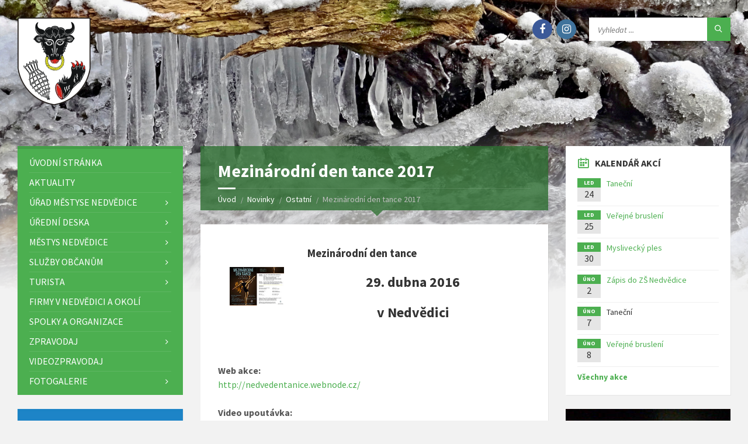

--- FILE ---
content_type: text/html; charset=UTF-8
request_url: https://www.nedvedice.cz/2017/04/03/mezinarodni-den-tance-2017/
body_size: 13045
content:
<!doctype html>
<html xmlns="http://www.w3.org/1999/xhtml" lang="cs-cz" xml:lang="cs-cz" dir="ltr">
<head>
	<meta charset="utf-8">
	<meta name="viewport" content="width=device-width, initial-scale=1.0">

	<link href="https://fonts.googleapis.com/css?family=Source+Sans+Pro:400,400italic,700,700italic&amp;subset=latin,latin-ext" rel="stylesheet" type="text/css">

	
	
	
	
	<link media="all" href="https://www.nedvedice.cz/wp-content/autoptimizecache/css/autoptimize_ca2586e8a578b433c46e853809c389fa.css" rel="stylesheet" /><title>Mezinárodní den tance 2017 &#8211; Městys Nedvědice</title>
<meta name='robots' content='max-image-preview:large' />


<style id='global-styles-inline-css' type='text/css'>
body{--wp--preset--color--black: #000000;--wp--preset--color--cyan-bluish-gray: #abb8c3;--wp--preset--color--white: #ffffff;--wp--preset--color--pale-pink: #f78da7;--wp--preset--color--vivid-red: #cf2e2e;--wp--preset--color--luminous-vivid-orange: #ff6900;--wp--preset--color--luminous-vivid-amber: #fcb900;--wp--preset--color--light-green-cyan: #7bdcb5;--wp--preset--color--vivid-green-cyan: #00d084;--wp--preset--color--pale-cyan-blue: #8ed1fc;--wp--preset--color--vivid-cyan-blue: #0693e3;--wp--preset--color--vivid-purple: #9b51e0;--wp--preset--gradient--vivid-cyan-blue-to-vivid-purple: linear-gradient(135deg,rgba(6,147,227,1) 0%,rgb(155,81,224) 100%);--wp--preset--gradient--light-green-cyan-to-vivid-green-cyan: linear-gradient(135deg,rgb(122,220,180) 0%,rgb(0,208,130) 100%);--wp--preset--gradient--luminous-vivid-amber-to-luminous-vivid-orange: linear-gradient(135deg,rgba(252,185,0,1) 0%,rgba(255,105,0,1) 100%);--wp--preset--gradient--luminous-vivid-orange-to-vivid-red: linear-gradient(135deg,rgba(255,105,0,1) 0%,rgb(207,46,46) 100%);--wp--preset--gradient--very-light-gray-to-cyan-bluish-gray: linear-gradient(135deg,rgb(238,238,238) 0%,rgb(169,184,195) 100%);--wp--preset--gradient--cool-to-warm-spectrum: linear-gradient(135deg,rgb(74,234,220) 0%,rgb(151,120,209) 20%,rgb(207,42,186) 40%,rgb(238,44,130) 60%,rgb(251,105,98) 80%,rgb(254,248,76) 100%);--wp--preset--gradient--blush-light-purple: linear-gradient(135deg,rgb(255,206,236) 0%,rgb(152,150,240) 100%);--wp--preset--gradient--blush-bordeaux: linear-gradient(135deg,rgb(254,205,165) 0%,rgb(254,45,45) 50%,rgb(107,0,62) 100%);--wp--preset--gradient--luminous-dusk: linear-gradient(135deg,rgb(255,203,112) 0%,rgb(199,81,192) 50%,rgb(65,88,208) 100%);--wp--preset--gradient--pale-ocean: linear-gradient(135deg,rgb(255,245,203) 0%,rgb(182,227,212) 50%,rgb(51,167,181) 100%);--wp--preset--gradient--electric-grass: linear-gradient(135deg,rgb(202,248,128) 0%,rgb(113,206,126) 100%);--wp--preset--gradient--midnight: linear-gradient(135deg,rgb(2,3,129) 0%,rgb(40,116,252) 100%);--wp--preset--duotone--dark-grayscale: url('#wp-duotone-dark-grayscale');--wp--preset--duotone--grayscale: url('#wp-duotone-grayscale');--wp--preset--duotone--purple-yellow: url('#wp-duotone-purple-yellow');--wp--preset--duotone--blue-red: url('#wp-duotone-blue-red');--wp--preset--duotone--midnight: url('#wp-duotone-midnight');--wp--preset--duotone--magenta-yellow: url('#wp-duotone-magenta-yellow');--wp--preset--duotone--purple-green: url('#wp-duotone-purple-green');--wp--preset--duotone--blue-orange: url('#wp-duotone-blue-orange');--wp--preset--font-size--small: 13px;--wp--preset--font-size--medium: 20px;--wp--preset--font-size--large: 36px;--wp--preset--font-size--x-large: 42px;--wp--preset--spacing--20: 0.44rem;--wp--preset--spacing--30: 0.67rem;--wp--preset--spacing--40: 1rem;--wp--preset--spacing--50: 1.5rem;--wp--preset--spacing--60: 2.25rem;--wp--preset--spacing--70: 3.38rem;--wp--preset--spacing--80: 5.06rem;}:where(.is-layout-flex){gap: 0.5em;}body .is-layout-flow > .alignleft{float: left;margin-inline-start: 0;margin-inline-end: 2em;}body .is-layout-flow > .alignright{float: right;margin-inline-start: 2em;margin-inline-end: 0;}body .is-layout-flow > .aligncenter{margin-left: auto !important;margin-right: auto !important;}body .is-layout-constrained > .alignleft{float: left;margin-inline-start: 0;margin-inline-end: 2em;}body .is-layout-constrained > .alignright{float: right;margin-inline-start: 2em;margin-inline-end: 0;}body .is-layout-constrained > .aligncenter{margin-left: auto !important;margin-right: auto !important;}body .is-layout-constrained > :where(:not(.alignleft):not(.alignright):not(.alignfull)){max-width: var(--wp--style--global--content-size);margin-left: auto !important;margin-right: auto !important;}body .is-layout-constrained > .alignwide{max-width: var(--wp--style--global--wide-size);}body .is-layout-flex{display: flex;}body .is-layout-flex{flex-wrap: wrap;align-items: center;}body .is-layout-flex > *{margin: 0;}:where(.wp-block-columns.is-layout-flex){gap: 2em;}.has-black-color{color: var(--wp--preset--color--black) !important;}.has-cyan-bluish-gray-color{color: var(--wp--preset--color--cyan-bluish-gray) !important;}.has-white-color{color: var(--wp--preset--color--white) !important;}.has-pale-pink-color{color: var(--wp--preset--color--pale-pink) !important;}.has-vivid-red-color{color: var(--wp--preset--color--vivid-red) !important;}.has-luminous-vivid-orange-color{color: var(--wp--preset--color--luminous-vivid-orange) !important;}.has-luminous-vivid-amber-color{color: var(--wp--preset--color--luminous-vivid-amber) !important;}.has-light-green-cyan-color{color: var(--wp--preset--color--light-green-cyan) !important;}.has-vivid-green-cyan-color{color: var(--wp--preset--color--vivid-green-cyan) !important;}.has-pale-cyan-blue-color{color: var(--wp--preset--color--pale-cyan-blue) !important;}.has-vivid-cyan-blue-color{color: var(--wp--preset--color--vivid-cyan-blue) !important;}.has-vivid-purple-color{color: var(--wp--preset--color--vivid-purple) !important;}.has-black-background-color{background-color: var(--wp--preset--color--black) !important;}.has-cyan-bluish-gray-background-color{background-color: var(--wp--preset--color--cyan-bluish-gray) !important;}.has-white-background-color{background-color: var(--wp--preset--color--white) !important;}.has-pale-pink-background-color{background-color: var(--wp--preset--color--pale-pink) !important;}.has-vivid-red-background-color{background-color: var(--wp--preset--color--vivid-red) !important;}.has-luminous-vivid-orange-background-color{background-color: var(--wp--preset--color--luminous-vivid-orange) !important;}.has-luminous-vivid-amber-background-color{background-color: var(--wp--preset--color--luminous-vivid-amber) !important;}.has-light-green-cyan-background-color{background-color: var(--wp--preset--color--light-green-cyan) !important;}.has-vivid-green-cyan-background-color{background-color: var(--wp--preset--color--vivid-green-cyan) !important;}.has-pale-cyan-blue-background-color{background-color: var(--wp--preset--color--pale-cyan-blue) !important;}.has-vivid-cyan-blue-background-color{background-color: var(--wp--preset--color--vivid-cyan-blue) !important;}.has-vivid-purple-background-color{background-color: var(--wp--preset--color--vivid-purple) !important;}.has-black-border-color{border-color: var(--wp--preset--color--black) !important;}.has-cyan-bluish-gray-border-color{border-color: var(--wp--preset--color--cyan-bluish-gray) !important;}.has-white-border-color{border-color: var(--wp--preset--color--white) !important;}.has-pale-pink-border-color{border-color: var(--wp--preset--color--pale-pink) !important;}.has-vivid-red-border-color{border-color: var(--wp--preset--color--vivid-red) !important;}.has-luminous-vivid-orange-border-color{border-color: var(--wp--preset--color--luminous-vivid-orange) !important;}.has-luminous-vivid-amber-border-color{border-color: var(--wp--preset--color--luminous-vivid-amber) !important;}.has-light-green-cyan-border-color{border-color: var(--wp--preset--color--light-green-cyan) !important;}.has-vivid-green-cyan-border-color{border-color: var(--wp--preset--color--vivid-green-cyan) !important;}.has-pale-cyan-blue-border-color{border-color: var(--wp--preset--color--pale-cyan-blue) !important;}.has-vivid-cyan-blue-border-color{border-color: var(--wp--preset--color--vivid-cyan-blue) !important;}.has-vivid-purple-border-color{border-color: var(--wp--preset--color--vivid-purple) !important;}.has-vivid-cyan-blue-to-vivid-purple-gradient-background{background: var(--wp--preset--gradient--vivid-cyan-blue-to-vivid-purple) !important;}.has-light-green-cyan-to-vivid-green-cyan-gradient-background{background: var(--wp--preset--gradient--light-green-cyan-to-vivid-green-cyan) !important;}.has-luminous-vivid-amber-to-luminous-vivid-orange-gradient-background{background: var(--wp--preset--gradient--luminous-vivid-amber-to-luminous-vivid-orange) !important;}.has-luminous-vivid-orange-to-vivid-red-gradient-background{background: var(--wp--preset--gradient--luminous-vivid-orange-to-vivid-red) !important;}.has-very-light-gray-to-cyan-bluish-gray-gradient-background{background: var(--wp--preset--gradient--very-light-gray-to-cyan-bluish-gray) !important;}.has-cool-to-warm-spectrum-gradient-background{background: var(--wp--preset--gradient--cool-to-warm-spectrum) !important;}.has-blush-light-purple-gradient-background{background: var(--wp--preset--gradient--blush-light-purple) !important;}.has-blush-bordeaux-gradient-background{background: var(--wp--preset--gradient--blush-bordeaux) !important;}.has-luminous-dusk-gradient-background{background: var(--wp--preset--gradient--luminous-dusk) !important;}.has-pale-ocean-gradient-background{background: var(--wp--preset--gradient--pale-ocean) !important;}.has-electric-grass-gradient-background{background: var(--wp--preset--gradient--electric-grass) !important;}.has-midnight-gradient-background{background: var(--wp--preset--gradient--midnight) !important;}.has-small-font-size{font-size: var(--wp--preset--font-size--small) !important;}.has-medium-font-size{font-size: var(--wp--preset--font-size--medium) !important;}.has-large-font-size{font-size: var(--wp--preset--font-size--large) !important;}.has-x-large-font-size{font-size: var(--wp--preset--font-size--x-large) !important;}
.wp-block-navigation a:where(:not(.wp-element-button)){color: inherit;}
:where(.wp-block-columns.is-layout-flex){gap: 2em;}
.wp-block-pullquote{font-size: 1.5em;line-height: 1.6;}
</style>

<script type='text/javascript' src='https://www.nedvedice.cz/wp-includes/js/jquery/jquery.min.js?ver=3.6.1' id='jquery-core-js'></script>

<link rel="https://api.w.org/" href="https://www.nedvedice.cz/wp-json/" /><link rel="alternate" type="application/json" href="https://www.nedvedice.cz/wp-json/wp/v2/posts/3919" /><link rel="canonical" href="https://www.nedvedice.cz/2017/04/03/mezinarodni-den-tance-2017/" />
<link rel='shortlink' href='https://www.nedvedice.cz/?p=3919' />
<link rel="alternate" type="application/json+oembed" href="https://www.nedvedice.cz/wp-json/oembed/1.0/embed?url=https%3A%2F%2Fwww.nedvedice.cz%2F2017%2F04%2F03%2Fmezinarodni-den-tance-2017%2F" />
<link rel="alternate" type="text/xml+oembed" href="https://www.nedvedice.cz/wp-json/oembed/1.0/embed?url=https%3A%2F%2Fwww.nedvedice.cz%2F2017%2F04%2F03%2Fmezinarodni-den-tance-2017%2F&#038;format=xml" />
	<script type="text/javascript">
		var ajaxurl = 'https://www.nedvedice.cz/wp-admin/admin-ajax.php';
	</script>
	<link rel="icon" href="https://www.nedvedice.cz/wp-content/uploads/2021/01/znak.png" sizes="32x32" />
<link rel="icon" href="https://www.nedvedice.cz/wp-content/uploads/2021/01/znak.png" sizes="192x192" />
<link rel="apple-touch-icon" href="https://www.nedvedice.cz/wp-content/uploads/2021/01/znak.png" />
<meta name="msapplication-TileImage" content="https://www.nedvedice.cz/wp-content/uploads/2021/01/znak.png" />
	
	
	<meta name="google-site-verification" content="_rOW83rboPGLHcH3PlNGQ4H2hQOIOa43hp9nWsoVcsY" />
	
	<!-- Global site tag (gtag.js) - Google Analytics -->
	<script async src="https://www.googletagmanager.com/gtag/js?id=G-9D2B9H6CQ9"></script>
	<script>
	  window.dataLayer = window.dataLayer || [];
	  function gtag(){dataLayer.push(arguments);}
	  gtag('js', new Date());

	  gtag('config', 'G-9D2B9H6CQ9');
	</script>
	
</head>

<body class="post-template-default single single-post postid-3919 single-format-standard">

<a href="#middle-col" class="off focus" tabindex="1">Přeskočit na obsah</a>
<a href="#jump-nav" class="off off-desktop focus" tabindex="1">Přeskočit na hlavní menu</a>
<a href="#jump-mobile-nav" class="off off-mobile focus" tabindex="1">Přeskočit na hlavní menu</a>

<svg xmlns="http://www.w3.org/2000/svg" viewBox="0 0 0 0" width="0" height="0" focusable="false" role="none" style="visibility: hidden; position: absolute; left: -9999px; overflow: hidden;" ><defs><filter id="wp-duotone-dark-grayscale"><feColorMatrix color-interpolation-filters="sRGB" type="matrix" values=" .299 .587 .114 0 0 .299 .587 .114 0 0 .299 .587 .114 0 0 .299 .587 .114 0 0 " /><feComponentTransfer color-interpolation-filters="sRGB" ><feFuncR type="table" tableValues="0 0.49803921568627" /><feFuncG type="table" tableValues="0 0.49803921568627" /><feFuncB type="table" tableValues="0 0.49803921568627" /><feFuncA type="table" tableValues="1 1" /></feComponentTransfer><feComposite in2="SourceGraphic" operator="in" /></filter></defs></svg><svg xmlns="http://www.w3.org/2000/svg" viewBox="0 0 0 0" width="0" height="0" focusable="false" role="none" style="visibility: hidden; position: absolute; left: -9999px; overflow: hidden;" ><defs><filter id="wp-duotone-grayscale"><feColorMatrix color-interpolation-filters="sRGB" type="matrix" values=" .299 .587 .114 0 0 .299 .587 .114 0 0 .299 .587 .114 0 0 .299 .587 .114 0 0 " /><feComponentTransfer color-interpolation-filters="sRGB" ><feFuncR type="table" tableValues="0 1" /><feFuncG type="table" tableValues="0 1" /><feFuncB type="table" tableValues="0 1" /><feFuncA type="table" tableValues="1 1" /></feComponentTransfer><feComposite in2="SourceGraphic" operator="in" /></filter></defs></svg><svg xmlns="http://www.w3.org/2000/svg" viewBox="0 0 0 0" width="0" height="0" focusable="false" role="none" style="visibility: hidden; position: absolute; left: -9999px; overflow: hidden;" ><defs><filter id="wp-duotone-purple-yellow"><feColorMatrix color-interpolation-filters="sRGB" type="matrix" values=" .299 .587 .114 0 0 .299 .587 .114 0 0 .299 .587 .114 0 0 .299 .587 .114 0 0 " /><feComponentTransfer color-interpolation-filters="sRGB" ><feFuncR type="table" tableValues="0.54901960784314 0.98823529411765" /><feFuncG type="table" tableValues="0 1" /><feFuncB type="table" tableValues="0.71764705882353 0.25490196078431" /><feFuncA type="table" tableValues="1 1" /></feComponentTransfer><feComposite in2="SourceGraphic" operator="in" /></filter></defs></svg><svg xmlns="http://www.w3.org/2000/svg" viewBox="0 0 0 0" width="0" height="0" focusable="false" role="none" style="visibility: hidden; position: absolute; left: -9999px; overflow: hidden;" ><defs><filter id="wp-duotone-blue-red"><feColorMatrix color-interpolation-filters="sRGB" type="matrix" values=" .299 .587 .114 0 0 .299 .587 .114 0 0 .299 .587 .114 0 0 .299 .587 .114 0 0 " /><feComponentTransfer color-interpolation-filters="sRGB" ><feFuncR type="table" tableValues="0 1" /><feFuncG type="table" tableValues="0 0.27843137254902" /><feFuncB type="table" tableValues="0.5921568627451 0.27843137254902" /><feFuncA type="table" tableValues="1 1" /></feComponentTransfer><feComposite in2="SourceGraphic" operator="in" /></filter></defs></svg><svg xmlns="http://www.w3.org/2000/svg" viewBox="0 0 0 0" width="0" height="0" focusable="false" role="none" style="visibility: hidden; position: absolute; left: -9999px; overflow: hidden;" ><defs><filter id="wp-duotone-midnight"><feColorMatrix color-interpolation-filters="sRGB" type="matrix" values=" .299 .587 .114 0 0 .299 .587 .114 0 0 .299 .587 .114 0 0 .299 .587 .114 0 0 " /><feComponentTransfer color-interpolation-filters="sRGB" ><feFuncR type="table" tableValues="0 0" /><feFuncG type="table" tableValues="0 0.64705882352941" /><feFuncB type="table" tableValues="0 1" /><feFuncA type="table" tableValues="1 1" /></feComponentTransfer><feComposite in2="SourceGraphic" operator="in" /></filter></defs></svg><svg xmlns="http://www.w3.org/2000/svg" viewBox="0 0 0 0" width="0" height="0" focusable="false" role="none" style="visibility: hidden; position: absolute; left: -9999px; overflow: hidden;" ><defs><filter id="wp-duotone-magenta-yellow"><feColorMatrix color-interpolation-filters="sRGB" type="matrix" values=" .299 .587 .114 0 0 .299 .587 .114 0 0 .299 .587 .114 0 0 .299 .587 .114 0 0 " /><feComponentTransfer color-interpolation-filters="sRGB" ><feFuncR type="table" tableValues="0.78039215686275 1" /><feFuncG type="table" tableValues="0 0.94901960784314" /><feFuncB type="table" tableValues="0.35294117647059 0.47058823529412" /><feFuncA type="table" tableValues="1 1" /></feComponentTransfer><feComposite in2="SourceGraphic" operator="in" /></filter></defs></svg><svg xmlns="http://www.w3.org/2000/svg" viewBox="0 0 0 0" width="0" height="0" focusable="false" role="none" style="visibility: hidden; position: absolute; left: -9999px; overflow: hidden;" ><defs><filter id="wp-duotone-purple-green"><feColorMatrix color-interpolation-filters="sRGB" type="matrix" values=" .299 .587 .114 0 0 .299 .587 .114 0 0 .299 .587 .114 0 0 .299 .587 .114 0 0 " /><feComponentTransfer color-interpolation-filters="sRGB" ><feFuncR type="table" tableValues="0.65098039215686 0.40392156862745" /><feFuncG type="table" tableValues="0 1" /><feFuncB type="table" tableValues="0.44705882352941 0.4" /><feFuncA type="table" tableValues="1 1" /></feComponentTransfer><feComposite in2="SourceGraphic" operator="in" /></filter></defs></svg><svg xmlns="http://www.w3.org/2000/svg" viewBox="0 0 0 0" width="0" height="0" focusable="false" role="none" style="visibility: hidden; position: absolute; left: -9999px; overflow: hidden;" ><defs><filter id="wp-duotone-blue-orange"><feColorMatrix color-interpolation-filters="sRGB" type="matrix" values=" .299 .587 .114 0 0 .299 .587 .114 0 0 .299 .587 .114 0 0 .299 .587 .114 0 0 " /><feComponentTransfer color-interpolation-filters="sRGB" ><feFuncR type="table" tableValues="0.098039215686275 1" /><feFuncG type="table" tableValues="0 0.66274509803922" /><feFuncB type="table" tableValues="0.84705882352941 0.41960784313725" /><feFuncA type="table" tableValues="1 1" /></feComponentTransfer><feComposite in2="SourceGraphic" operator="in" /></filter></defs></svg>
<!-- HEADER : begin -->
<!-- If you want to use Standard Header Menu, add "m-has-standard-menu" class to the following element (see home-2.html template for example)
Remove "m-has-gmap" class if you are not using Google Map in this template -->
<header id="header" class="m-has-header-tools">
	<div class="header-inner">

		<!-- HEADER CONTENT : begin -->
		<div class="header-content">
			<div class="c-container">
				<div class="header-content-inner">

					<!-- HEADER BRANDING : begin -->
					<!-- Logo dimensions can be changed in library/css/custom.css
					You can remove "m-large-logo" class from following element to use standard (smaller) version of logo -->
					<div class="header-branding ">
						<a href="/"><span>
							<img src="https://www.nedvedice.cz/wp-content/themes/nedvedice/img/znak.2x.png" alt="Městys Nedvědice">
						</span></a>
					</div>
					<!-- HEADER BRANDING : end -->

					<!-- HEADER TOGGLE HOLDER : begin -->
					<div class="header-toggle-holder">

						<!-- HEADER TOGGLE : begin -->
						<button type="button" class="header-toggle" id="jump-mobile-nav">
							<i class="ico-open tp tp-menu"></i>
							<i class="ico-close tp tp-cross"></i>
							<span>Menu</span>
						</button>
						<!-- HEADER TOGGLE : end -->

					</div>
					<!-- HEADER TOGGLE HOLDER : end -->

					<!-- HEADER MENU : begin -->
					<!-- This menu is used as both mobile menu (displayed on devices with screen width < 991px)
					and standard header menu (only if Header element has "m-has-standard-menu" class) -->
					<nav class="header-menu" >
						<ul id="mobilni-menu" class="menu"><li id="menu-item-4699" class="menu-item menu-item-type-post_type menu-item-object-page menu-item-home menu-item-4699"><a href="https://www.nedvedice.cz/">Úvodní stránka</a></li>
<li id="menu-item-4921" class="menu-item menu-item-type-post_type menu-item-object-page menu-item-4921"><a href="https://www.nedvedice.cz/aktuality/">Aktuality</a></li>
<li id="menu-item-4726" class="menu-item menu-item-type-post_type menu-item-object-page menu-item-has-children menu-item-4726"><a href="https://www.nedvedice.cz/urad-mestyse-nedvedice/">Úřad městyse Nedvědice</a>
<ul class="sub-menu">
	<li id="menu-item-4733" class="menu-item menu-item-type-post_type menu-item-object-page menu-item-4733"><a href="https://www.nedvedice.cz/urad-mestyse-nedvedice/">Povinně zveřejňované informace</a></li>
	<li id="menu-item-4709" class="menu-item menu-item-type-post_type menu-item-object-page menu-item-4709"><a href="https://www.nedvedice.cz/kontakt/">Kontakty</a></li>
	<li id="menu-item-4877" class="menu-item menu-item-type-post_type menu-item-object-page menu-item-4877"><a href="https://www.nedvedice.cz/komise/">Komise a výbory</a></li>
	<li id="menu-item-4702" class="menu-item menu-item-type-post_type menu-item-object-page menu-item-4702"><a href="https://www.nedvedice.cz/czech-point/">Czech POINT</a></li>
	<li id="menu-item-4711" class="menu-item menu-item-type-post_type menu-item-object-page menu-item-4711"><a href="https://www.nedvedice.cz/podpora-z-rozpoctu/">Podpora z rozpočtu</a></li>
	<li id="menu-item-4728" class="menu-item menu-item-type-post_type menu-item-object-page menu-item-4728"><a href="https://www.nedvedice.cz/uzemni-plan/">Územní plán</a></li>
	<li id="menu-item-4713" class="menu-item menu-item-type-post_type menu-item-object-page menu-item-4713"><a href="https://www.nedvedice.cz/povodnovy-plan/">Povodňový plán</a></li>
	<li id="menu-item-4720" class="menu-item menu-item-type-post_type menu-item-object-page menu-item-4720"><a href="https://www.nedvedice.cz/strategicky-plan-rozvoje/">Strategický plán rozvoje</a></li>
	<li id="menu-item-8361" class="menu-item menu-item-type-post_type menu-item-object-page menu-item-8361"><a href="https://www.nedvedice.cz/zasady-ochrany-osobnich-udaju-2/">Zásady ochrany osobních údajů</a></li>
</ul>
</li>
<li id="menu-item-4737" class="menu-item menu-item-type-post_type_archive menu-item-object-dokument menu-item-has-children menu-item-4737"><a href="https://www.nedvedice.cz/uredni-deska/">Úřední deska</a>
<ul class="sub-menu">
	<li id="menu-item-4897" class="menu-item menu-item-type-taxonomy menu-item-object-kategorie-dokumentu menu-item-4897"><a href="https://www.nedvedice.cz/uredni-deska/zastupitelstvo/">Zastupitelstvo</a></li>
	<li id="menu-item-4740" class="menu-item menu-item-type-taxonomy menu-item-object-kategorie-dokumentu menu-item-has-children menu-item-4740"><a href="https://www.nedvedice.cz/uredni-deska/hospodareni-obce/">Hospodaření obce</a>
	<ul class="sub-menu">
		<li id="menu-item-6160" class="menu-item menu-item-type-taxonomy menu-item-object-kategorie-dokumentu menu-item-6160"><a href="https://www.nedvedice.cz/uredni-deska/hospodareni-obce/rozpocet/">Rozpočet</a></li>
		<li id="menu-item-6173" class="menu-item menu-item-type-taxonomy menu-item-object-kategorie-dokumentu menu-item-6173"><a href="https://www.nedvedice.cz/uredni-deska/hospodareni-obce/zaverecny-ucet/">Závěrečný účet</a></li>
		<li id="menu-item-6172" class="menu-item menu-item-type-taxonomy menu-item-object-kategorie-dokumentu menu-item-6172"><a href="https://www.nedvedice.cz/uredni-deska/hospodareni-obce/strednedoby-vyhled-rozpoctu/">Střednědobý výhled rozpočtu</a></li>
		<li id="menu-item-6171" class="menu-item menu-item-type-taxonomy menu-item-object-kategorie-dokumentu menu-item-6171"><a href="https://www.nedvedice.cz/uredni-deska/hospodareni-obce/cenik-mestyse-nedvedice/">Ceník městyse Nedvědice</a></li>
		<li id="menu-item-6236" class="menu-item menu-item-type-taxonomy menu-item-object-kategorie-dokumentu menu-item-6236"><a href="https://www.nedvedice.cz/uredni-deska/hospodareni-obce/smlouvy/">Smlouvy</a></li>
	</ul>
</li>
	<li id="menu-item-4739" class="menu-item menu-item-type-taxonomy menu-item-object-kategorie-dokumentu menu-item-4739"><a href="https://www.nedvedice.cz/uredni-deska/hospodareni-dso-po/">Hospodaření DSO, PO</a></li>
	<li id="menu-item-4742" class="menu-item menu-item-type-taxonomy menu-item-object-kategorie-dokumentu menu-item-4742"><a href="https://www.nedvedice.cz/uredni-deska/pravni-predpisy-obce/">Právní předpisy obce</a></li>
	<li id="menu-item-4744" class="menu-item menu-item-type-taxonomy menu-item-object-kategorie-dokumentu menu-item-4744"><a href="https://www.nedvedice.cz/uredni-deska/ztraty-a-nalezy/">Ztráty a nálezy</a></li>
	<li id="menu-item-4741" class="menu-item menu-item-type-taxonomy menu-item-object-kategorie-dokumentu menu-item-4741"><a href="https://www.nedvedice.cz/uredni-deska/informace-jinych-uradu/">Informace jiných úřadů</a></li>
	<li id="menu-item-4743" class="menu-item menu-item-type-taxonomy menu-item-object-kategorie-dokumentu menu-item-4743"><a href="https://www.nedvedice.cz/uredni-deska/ruzne/">Různé</a></li>
</ul>
</li>
<li id="menu-item-4730" class="menu-item menu-item-type-post_type menu-item-object-page menu-item-has-children menu-item-4730"><a href="https://www.nedvedice.cz/zakladni-udaje-o-mestysu/">Městys Nedvědice</a>
<ul class="sub-menu">
	<li id="menu-item-4734" class="menu-item menu-item-type-post_type menu-item-object-page menu-item-4734"><a href="https://www.nedvedice.cz/zakladni-udaje-o-mestysu/">Základní údaje o městysi</a></li>
	<li id="menu-item-4704" class="menu-item menu-item-type-post_type menu-item-object-page menu-item-4704"><a href="https://www.nedvedice.cz/historie-nedvedice/">Historie Nedvědice</a></li>
	<li id="menu-item-4703" class="menu-item menu-item-type-post_type menu-item-object-page menu-item-4703"><a href="https://www.nedvedice.cz/fotografie-vyznamna-mista/">Fotografie – Významná místa</a></li>
	<li id="menu-item-4715" class="menu-item menu-item-type-post_type menu-item-object-page menu-item-4715"><a href="https://www.nedvedice.cz/priroda-nedvedice-a-okoli/">Příroda v okolí</a></li>
	<li id="menu-item-4721" class="menu-item menu-item-type-post_type menu-item-object-page menu-item-4721"><a href="https://www.nedvedice.cz/symboly-mestyse/">Symboly městyse</a></li>
	<li id="menu-item-4712" class="menu-item menu-item-type-post_type menu-item-object-page menu-item-4712"><a href="https://www.nedvedice.cz/povesti/">Pověsti</a></li>
</ul>
</li>
<li id="menu-item-4922" class="menu-item menu-item-type-post_type menu-item-object-page menu-item-has-children menu-item-4922"><a href="https://www.nedvedice.cz/zdravotnictvi-v-nedvedici/">Služby občanům</a>
<ul class="sub-menu">
	<li id="menu-item-4731" class="menu-item menu-item-type-post_type menu-item-object-page menu-item-4731"><a href="https://www.nedvedice.cz/zdravotnictvi-v-nedvedici/">Zdravotnictví</a></li>
	<li id="menu-item-4719" class="menu-item menu-item-type-post_type menu-item-object-page menu-item-4719"><a href="https://www.nedvedice.cz/skola/">Základní a Mateřská škola</a></li>
	<li id="menu-item-4708" class="menu-item menu-item-type-post_type menu-item-object-page menu-item-4708"><a href="https://www.nedvedice.cz/knihovna-mestyse-nedvedice/">Knihovna</a></li>
	<li id="menu-item-4723" class="menu-item menu-item-type-post_type menu-item-object-page menu-item-4723"><a href="https://www.nedvedice.cz/trideni-odpadu/">Třídění odpadů</a></li>
	<li id="menu-item-8592" class="menu-item menu-item-type-post_type menu-item-object-page menu-item-8592"><a href="https://www.nedvedice.cz/svozovy-plan-odpadu/">Svozový plán odpadů</a></li>
	<li id="menu-item-4956" class="menu-item menu-item-type-post_type menu-item-object-page menu-item-4956"><a href="https://www.nedvedice.cz/hlaseni-rozhlasu/">Hlášení rozhlasu</a></li>
	<li id="menu-item-6500" class="menu-item menu-item-type-post_type menu-item-object-page menu-item-has-children menu-item-6500"><a href="https://www.nedvedice.cz/oblastni-charita-tisnov/">Sociální služby</a>
	<ul class="sub-menu">
		<li id="menu-item-5936" class="menu-item menu-item-type-post_type menu-item-object-page menu-item-5936"><a href="https://www.nedvedice.cz/oblastni-charita-tisnov/">Oblastní charita Tišnov</a></li>
	</ul>
</li>
</ul>
</li>
<li id="menu-item-4923" class="menu-item menu-item-type-post_type menu-item-object-page menu-item-has-children menu-item-4923"><a href="https://www.nedvedice.cz/turisticke-informacni-centrum/">Turista</a>
<ul class="sub-menu">
	<li id="menu-item-4724" class="menu-item menu-item-type-post_type menu-item-object-page menu-item-4724"><a href="https://www.nedvedice.cz/turisticke-informacni-centrum/">Turistické informační centrum</a></li>
	<li id="menu-item-4705" class="menu-item menu-item-type-post_type menu-item-object-page menu-item-4705"><a href="https://www.nedvedice.cz/hrad-pernstejn/">Hrad Pernštejn</a></li>
	<li id="menu-item-5051" class="menu-item menu-item-type-post_type menu-item-object-page menu-item-5051"><a href="https://www.nedvedice.cz/tipy-na-vylety/">Tipy na výlety</a></li>
	<li id="menu-item-6429" class="menu-item menu-item-type-post_type menu-item-object-page menu-item-6429"><a href="https://www.nedvedice.cz/turisticke-informacni-centrum/turisticke-noviny/">Turistické noviny</a></li>
	<li id="menu-item-4940" class="menu-item menu-item-type-post_type menu-item-object-page menu-item-4940"><a href="https://www.nedvedice.cz/ubytovani-a-restaurace-v-nedvedici/">Ubytování a restaurace</a></li>
	<li id="menu-item-6411" class="menu-item menu-item-type-post_type menu-item-object-page menu-item-6411"><a href="https://www.nedvedice.cz/turisticke-informacni-centrum/suvenyry/">Suvenýry</a></li>
</ul>
</li>
<li id="menu-item-7800" class="menu-item menu-item-type-custom menu-item-object-custom menu-item-7800"><a href="https://www.nedvedice.cz/seznam-firem/">Firmy v Nedvědici a okolí</a></li>
<li id="menu-item-4908" class="menu-item menu-item-type-post_type menu-item-object-page menu-item-4908"><a href="https://www.nedvedice.cz/spolky-a-organizace/">Spolky a organizace</a></li>
<li id="menu-item-6103" class="menu-item menu-item-type-taxonomy menu-item-object-category menu-item-has-children menu-item-6103"><a href="https://www.nedvedice.cz/rubrika/zpravodaj/">Zpravodaj</a>
<ul class="sub-menu">
	<li id="menu-item-15012" class="menu-item menu-item-type-post_type menu-item-object-post menu-item-15012"><a href="https://www.nedvedice.cz/2025/12/18/trideni-odpadu-co-kam-patri/">Třídění odpadů – co kam patří?</a></li>
	<li id="menu-item-14948" class="menu-item menu-item-type-post_type menu-item-object-page menu-item-14948"><a href="https://www.nedvedice.cz/fotosoutez-kam-az-se-podiva-nas-zpravodaj/">Výsledek fotosoutěže – Kam až se podívá náš Zpravodaj</a></li>
	<li id="menu-item-13466" class="menu-item menu-item-type-post_type menu-item-object-page menu-item-13466"><a href="https://www.nedvedice.cz/zpravodaj/fotosoutez-sport/">Výsledek fotosoutěže – Sport</a></li>
	<li id="menu-item-12496" class="menu-item menu-item-type-post_type menu-item-object-page menu-item-12496"><a href="https://www.nedvedice.cz/fotosoutez-zimni-krajina/">Výsledek fotosoutěže – Zimní krajina</a></li>
	<li id="menu-item-12540" class="menu-item menu-item-type-post_type menu-item-object-page menu-item-12540"><a href="https://www.nedvedice.cz/zpravodaj/fotosoutez-fauna-ve-volne-prirode/">Výsledek fotosoutěže – Fauna ve volné přírodě</a></li>
	<li id="menu-item-9936" class="menu-item menu-item-type-post_type menu-item-object-page menu-item-9936"><a href="https://www.nedvedice.cz/fotosoutez-cesty-a-pesiny/">Výsledek fotosoutěže – Cesty a pěšiny</a></li>
	<li id="menu-item-8165" class="menu-item menu-item-type-post_type menu-item-object-page menu-item-8165"><a href="https://www.nedvedice.cz/zpravodaj/fotosoutez-voda-v-krajine/">Výsledek fotosoutěže – Voda v krajině</a></li>
</ul>
</li>
<li id="menu-item-6849" class="menu-item menu-item-type-taxonomy menu-item-object-category menu-item-6849"><a href="https://www.nedvedice.cz/rubrika/videozpravodaj/">Videozpravodaj</a></li>
<li id="menu-item-15170" class="menu-item menu-item-type-taxonomy menu-item-object-fotoalbum menu-item-has-children menu-item-15170"><a href="https://www.nedvedice.cz/fotoalbum/2026/">Fotogalerie</a>
<ul class="sub-menu">
	<li id="menu-item-15102" class="menu-item menu-item-type-taxonomy menu-item-object-fotoalbum menu-item-15102"><a href="https://www.nedvedice.cz/fotoalbum/2026/">2026</a></li>
	<li id="menu-item-13605" class="menu-item menu-item-type-taxonomy menu-item-object-fotoalbum menu-item-13605"><a href="https://www.nedvedice.cz/fotoalbum/2025/">2025</a></li>
	<li id="menu-item-11766" class="menu-item menu-item-type-taxonomy menu-item-object-fotoalbum menu-item-11766"><a href="https://www.nedvedice.cz/fotoalbum/2024/">2024</a></li>
	<li id="menu-item-9950" class="menu-item menu-item-type-taxonomy menu-item-object-fotoalbum menu-item-9950"><a href="https://www.nedvedice.cz/fotoalbum/2023/">2023</a></li>
	<li id="menu-item-7842" class="menu-item menu-item-type-taxonomy menu-item-object-fotoalbum menu-item-7842"><a href="https://www.nedvedice.cz/fotoalbum/2022/">2022</a></li>
	<li id="menu-item-6599" class="menu-item menu-item-type-taxonomy menu-item-object-fotoalbum menu-item-6599"><a href="https://www.nedvedice.cz/fotoalbum/2021/">2021</a></li>
	<li id="menu-item-5159" class="menu-item menu-item-type-taxonomy menu-item-object-fotoalbum menu-item-5159"><a href="https://www.nedvedice.cz/fotoalbum/2020/">2020</a></li>
	<li id="menu-item-4898" class="menu-item menu-item-type-taxonomy menu-item-object-fotoalbum menu-item-4898"><a href="https://www.nedvedice.cz/fotoalbum/2019/">2019</a></li>
	<li id="menu-item-4968" class="menu-item menu-item-type-taxonomy menu-item-object-fotoalbum menu-item-4968"><a href="https://www.nedvedice.cz/fotoalbum/2018/">2018</a></li>
	<li id="menu-item-4967" class="menu-item menu-item-type-taxonomy menu-item-object-fotoalbum menu-item-4967"><a href="https://www.nedvedice.cz/fotoalbum/2017/">2017</a></li>
	<li id="menu-item-4966" class="menu-item menu-item-type-taxonomy menu-item-object-fotoalbum menu-item-4966"><a href="https://www.nedvedice.cz/fotoalbum/2016/">2016</a></li>
	<li id="menu-item-4965" class="menu-item menu-item-type-taxonomy menu-item-object-fotoalbum menu-item-4965"><a href="https://www.nedvedice.cz/fotoalbum/2015/">2015</a></li>
	<li id="menu-item-4973" class="menu-item menu-item-type-taxonomy menu-item-object-fotoalbum menu-item-4973"><a href="https://www.nedvedice.cz/fotoalbum/2014/">2014</a></li>
	<li id="menu-item-4972" class="menu-item menu-item-type-taxonomy menu-item-object-fotoalbum menu-item-4972"><a href="https://www.nedvedice.cz/fotoalbum/2013/">2013</a></li>
	<li id="menu-item-4971" class="menu-item menu-item-type-taxonomy menu-item-object-fotoalbum menu-item-4971"><a href="https://www.nedvedice.cz/fotoalbum/2012/">2012</a></li>
	<li id="menu-item-4970" class="menu-item menu-item-type-taxonomy menu-item-object-fotoalbum menu-item-4970"><a href="https://www.nedvedice.cz/fotoalbum/2011/">2011</a></li>
	<li id="menu-item-4969" class="menu-item menu-item-type-taxonomy menu-item-object-fotoalbum menu-item-4969"><a href="https://www.nedvedice.cz/fotoalbum/2010/">2010</a></li>
	<li id="menu-item-4974" class="menu-item menu-item-type-taxonomy menu-item-object-fotoalbum menu-item-4974"><a href="https://www.nedvedice.cz/fotoalbum/2009-a-starsi/">2009 a starší</a></li>
</ul>
</li>
</ul>					</nav>
					<!-- HEADER MENU : end -->

					<!-- HEADER TOOLS : begin -->
					<div class="header-tools">
						
						<ul class="header-social-icons c-social-icons">
							<li class="ico-facebook"><a href="https://www.facebook.com/Turistick%C3%A9-informa%C4%8Dn%C3%AD-centrum-Nedv%C4%9Bdice-654654564714994" title="Sledujte nás na Facebooku!"><i class="fa fa-facebook"></i></a></li>
							<li class="ico-instagram"><a href="https://www.instagram.com/nedvedicevobrazech/" title="Sledujte nás na Instagramu!"><i class="fa fa-instagram"></i></a></li>
						</ul>						
						
						<!-- HEADER SEARCH : begin -->
						<div class="header-search">
							<form method="get" action="https://www.nedvedice.cz" class="c-search-form">
								<div class="form-fields">
									<input type="text" value="" placeholder="Vyhledat ..." title="Vyhledat" name="s">
									<button type="submit" class="submit-btn" aria-label="Hledat"><i class="tp tp-magnifier"></i></button>
								</div>
							</form>
						</div>
						<!-- HEADER SEARCH : end -->

					</div>
					<!-- HEADER TOOLS : end -->

				</div>
			</div>
		</div>
		<!-- HEADER CONTENT : end -->

	</div>
</header>
<!-- HEADER : end -->



<!-- HEADER BG : begin -->
<div class="header-bg">

	<!-- HEADER IMAGE : begin -->
	<!-- To add more images just copy and edit elements with "image-layer" class (see home-2.html template for example)
	Change autoplay speed with "data-autoplay" attribute (in seconds), works only if there are more than one image -->
	<div class="header-image" data-autoplay="8">
				<div class="image-layer" style="background-image: url( 'https://www.nedvedice.cz/wp-content/uploads/2025/12/pozadi-zima-ludvik-vesely-chlebsky-potok.jpg' );"></div>
				<div class="image-layer" style="background-image: url( 'https://www.nedvedice.cz/wp-content/uploads/2025/12/pozadi-zima-vesely-smrcek.jpg' );"></div>
				<div class="image-layer" style="background-image: url( 'https://www.nedvedice.cz/wp-content/uploads/2025/12/pozad-zima-petra-zborilova-rybnik.jpg' );"></div>
				<div class="image-layer" style="background-image: url( 'https://www.nedvedice.cz/wp-content/uploads/2024/12/zimni-pernstejn.jpg' );"></div>
				<div class="image-layer" style="background-image: url( 'https://www.nedvedice.cz/wp-content/uploads/2024/12/babylon.jpg' );"></div>
				<div class="image-layer" style="background-image: url( 'https://www.nedvedice.cz/wp-content/uploads/2024/12/odraz.jpg' );"></div>
			</div>
	<!-- HEADER IMAGE : begin -->

</div>
<!-- HEADER BG : end -->




<!-- CORE : begin -->
<div id="core">
	<div class="c-container">
		<div class="row">

			<!-- MIDDLE COLUMN : begin -->
			<div id="middle-col" class="middle-column col-md-6 col-md-push-3">
				
												
				<!-- PAGE HEADER : begin -->
				<div id="page-header" class="m-has-breadcrumbs">

					<!-- PAGE TITLE : begin -->
					<div class="page-title">
						<h1>Mezinárodní den tance 2017</h1>
					</div>
					<!-- PAGE TITLE : end -->
					
						<!-- BREADCRUMBS : begin -->
	<div class="breadcrumbs" typeof="BreadcrumbList" vocab="http://schema.org/">
		<ul>
		<!-- Breadcrumb NavXT 7.1.0 -->
<li class="home"><span property="itemListElement" typeof="ListItem"><a property="item" typeof="WebPage" title="Go to Městys Nedvědice." href="https://www.nedvedice.cz" class="home" ><span property="name">Úvod</span></a><meta property="position" content="1"></span></li>
<li class="post-root post post-post"><span property="itemListElement" typeof="ListItem"><a property="item" typeof="WebPage" title="Go to Novinky." href="https://www.nedvedice.cz/novinky/" class="post-root post post-post" ><span property="name">Novinky</span></a><meta property="position" content="2"></span></li>
<li class="taxonomy category"><span property="itemListElement" typeof="ListItem"><a property="item" typeof="WebPage" title="Go to the Ostatní category archives." href="https://www.nedvedice.cz/rubrika/ostatni/" class="taxonomy category" ><span property="name">Ostatní</span></a><meta property="position" content="3"></span></li>
<li class="post post-post current-item"><span property="itemListElement" typeof="ListItem"><span property="name" class="post post-post current-item">Mezinárodní den tance 2017</span><meta property="url" content="https://www.nedvedice.cz/2017/04/03/mezinarodni-den-tance-2017/"><meta property="position" content="4"></span></li>
		</ul>
	</div>
	<!-- BREADCRUMBS : end -->
						
				</div>
				<!-- PAGE HEADER : end -->

				<!-- PAGE CONTENT : begin -->
				<div id="page-content">
					<div class="page-content-inner">

						
						<!-- POST LIST PAGE : begin -->
						<div class="post-page post-detail-page">
											
							<!-- POST : begin -->
							<article class="post">
								<div class="post-inner c-content-box m-no-padding">

									
									<!-- POST CORE : begin -->
									<div class="post-core">

										<!-- POST CONTENT : begin -->
										<div class="post-content">
											<div class="post-content-inner">
												
												<table width="98%">
<tr>
<td width="25%">
<a href="https://www.nedvedice.cz/2017/04/03/mezinarodni-den-tance-2017/"><img decoding="async" width="184" height="130" src="https://www.nedvedice.cz/wp-content/uploads/2017/04/plakat29.jpg" class="alignleft wp-image-4593" alt="" loading="lazy" /></a>
</td>
<td valign="top">
<h1 style="font-size: 14pt; font-weight: bold">Mezinárodní den tance<br /></h1>
<p></p>
<h2 style="text-align: center">29. dubna 2016</h2>
<p></p>
<h2 style="text-align: center">v Nedvědici</h2>
<p></p>
</td>
</tr>
</table>
<p><span id="more-3919"></span></p>
<p><b>Web akce:</b><br />
<a href="http://nedvedentanice.webnode.cz/">http://nedvedentanice.webnode.cz/</a></p>
<p><b>Video upoutávka:</b><br />
<a href="https://vimeo.com/211221078">https://vimeo.com/211221078</a></p>
<p><b>Společná choreografie, která se bude na akci tančit:</b><br />
<a href="https://www.facebook.com/dentance/videos/1389933887734003/">https://www.facebook.com/dentance/videos/1389933887734003/</a></p>
<p><center><br />
<img decoding="async" width="328" height="1024" src="https://www.nedvedice.cz/wp-content/uploads/2017/04/plakat29f-328x1024.jpg" class="aligncenter wp-image-4594" alt="" loading="lazy" srcset="https://www.nedvedice.cz/wp-content/uploads/2017/04/plakat29f-328x1024.jpg 328w, https://www.nedvedice.cz/wp-content/uploads/2017/04/plakat29f-96x300.jpg 96w, https://www.nedvedice.cz/wp-content/uploads/2017/04/plakat29f-492x1536.jpg 492w, https://www.nedvedice.cz/wp-content/uploads/2017/04/plakat29f-250x781.jpg 250w, https://www.nedvedice.cz/wp-content/uploads/2017/04/plakat29f.jpg 499w" sizes="(max-width: 328px) 100vw, 328px" /><br />
</center></p>
												
											</div>
										</div>
										<!-- POST CONTENT : end -->

									</div>
									<!-- POST CORE : end -->

									<!-- POST FOOTER : begin -->
									<div class="post-footer">
										<div class="post-footer-inner">

											<!-- POST INFO : begin -->
											<div class="post-info">
												<i class="ico tp tp-clock2"></i>

												<!-- POST DATE : begin -->
												<span class="post-date">
													Publikováno 3. dubna 2017 
													v rubrice <a href="https://www.nedvedice.cz/rubrika/ostatni/" rel="category tag">Ostatní</a>.
												</span>
												<!-- POST DATE : end -->

											</div>
											<!-- POST INFO : end -->

										</div>
									</div>
									<!-- POST FOOTER : end -->

								</div>
							</article>
							<!-- POST : end -->

							<!-- POST NAVIGATION : begin -->
							<div class="post-navigation">
								<div class="c-content-box">
									<ul>

										<!-- PREVIOUS POST : begin -->
										<li class="prev"> <!-- m-has-thumb -->
											<div class="prev-inner">
												<h5>Následující</h5> <a href="https://www.nedvedice.cz/2017/04/03/zpravodaj-brezen-2017/" rel="next">Zpravodaj &#8211; březen 2017</a>											</div>
										</li>
										<!-- PREVIOUS POST : end -->

										<!-- NEXT POST : begin -->
										<li class="next"> <!-- m-has-thumb -->
											<div class="next-inner">
												<h5>Předchozí</h5> <a href="https://www.nedvedice.cz/2017/03/17/nedvedice-cte-detem/" rel="prev">Nedvědice čte dětem</a>											</div>
										</li>
										<!-- NEXT POST : end -->

									</ul>
								</div>
							</div>
							<!-- POST NAVIGATION : end -->
							
							
						</div>
						<!-- POST LIST PAGE : end -->
						
						
					</div>
				</div>
				<!-- PAGE CONTENT : end -->

												
				<hr class="c-separator m-margin-top-small m-margin-bottom-small m-transparent hidden-lg hidden-md">

			</div>
			<!-- MIDDLE COLUMN : end -->

			<!-- LEFT COLUMN : begin -->
			<div class="left-column col-md-3 col-md-pull-6">

				<!-- SIDE MENU : begin -->
<nav class="side-menu m-left-side m-show-submenu" id="jump-nav">
<ul id="menu-hlavni-menu" class="menu"><li class="menu-item menu-item-type-post_type menu-item-object-page menu-item-home menu-item-4699"><a href="https://www.nedvedice.cz/"><span>Úvodní stránka</span></a></li>
<li class="menu-item menu-item-type-post_type menu-item-object-page menu-item-4921"><a href="https://www.nedvedice.cz/aktuality/"><span>Aktuality</span></a></li>
<li class="menu-item menu-item-type-post_type menu-item-object-page menu-item-has-children menu-item-4726"><a href="https://www.nedvedice.cz/urad-mestyse-nedvedice/"><span>Úřad městyse Nedvědice</span></a>
<ul class="sub-menu">
	<li class="menu-item menu-item-type-post_type menu-item-object-page menu-item-4733"><a href="https://www.nedvedice.cz/urad-mestyse-nedvedice/"><span>Povinně zveřejňované informace</span></a></li>
	<li class="menu-item menu-item-type-post_type menu-item-object-page menu-item-4709"><a href="https://www.nedvedice.cz/kontakt/"><span>Kontakty</span></a></li>
	<li class="menu-item menu-item-type-post_type menu-item-object-page menu-item-4877"><a href="https://www.nedvedice.cz/komise/"><span>Komise a výbory</span></a></li>
	<li class="menu-item menu-item-type-post_type menu-item-object-page menu-item-4702"><a href="https://www.nedvedice.cz/czech-point/"><span>Czech POINT</span></a></li>
	<li class="menu-item menu-item-type-post_type menu-item-object-page menu-item-4711"><a href="https://www.nedvedice.cz/podpora-z-rozpoctu/"><span>Podpora z rozpočtu</span></a></li>
	<li class="menu-item menu-item-type-post_type menu-item-object-page menu-item-4728"><a href="https://www.nedvedice.cz/uzemni-plan/"><span>Územní plán</span></a></li>
	<li class="menu-item menu-item-type-post_type menu-item-object-page menu-item-4713"><a href="https://www.nedvedice.cz/povodnovy-plan/"><span>Povodňový plán</span></a></li>
	<li class="menu-item menu-item-type-post_type menu-item-object-page menu-item-4720"><a href="https://www.nedvedice.cz/strategicky-plan-rozvoje/"><span>Strategický plán rozvoje</span></a></li>
	<li class="menu-item menu-item-type-post_type menu-item-object-page menu-item-8361"><a href="https://www.nedvedice.cz/zasady-ochrany-osobnich-udaju-2/"><span>Zásady ochrany osobních údajů</span></a></li>
</ul>
</li>
<li class="menu-item menu-item-type-post_type_archive menu-item-object-dokument menu-item-has-children menu-item-4737"><a href="https://www.nedvedice.cz/uredni-deska/"><span>Úřední deska</span></a>
<ul class="sub-menu">
	<li class="menu-item menu-item-type-taxonomy menu-item-object-kategorie-dokumentu menu-item-4897"><a href="https://www.nedvedice.cz/uredni-deska/zastupitelstvo/"><span>Zastupitelstvo</span></a></li>
	<li class="menu-item menu-item-type-taxonomy menu-item-object-kategorie-dokumentu menu-item-has-children menu-item-4740"><a href="https://www.nedvedice.cz/uredni-deska/hospodareni-obce/"><span>Hospodaření obce</span></a>
	<ul class="sub-menu">
		<li class="menu-item menu-item-type-taxonomy menu-item-object-kategorie-dokumentu menu-item-6160"><a href="https://www.nedvedice.cz/uredni-deska/hospodareni-obce/rozpocet/"><span>Rozpočet</span></a></li>
		<li class="menu-item menu-item-type-taxonomy menu-item-object-kategorie-dokumentu menu-item-6173"><a href="https://www.nedvedice.cz/uredni-deska/hospodareni-obce/zaverecny-ucet/"><span>Závěrečný účet</span></a></li>
		<li class="menu-item menu-item-type-taxonomy menu-item-object-kategorie-dokumentu menu-item-6172"><a href="https://www.nedvedice.cz/uredni-deska/hospodareni-obce/strednedoby-vyhled-rozpoctu/"><span>Střednědobý výhled rozpočtu</span></a></li>
		<li class="menu-item menu-item-type-taxonomy menu-item-object-kategorie-dokumentu menu-item-6171"><a href="https://www.nedvedice.cz/uredni-deska/hospodareni-obce/cenik-mestyse-nedvedice/"><span>Ceník městyse Nedvědice</span></a></li>
		<li class="menu-item menu-item-type-taxonomy menu-item-object-kategorie-dokumentu menu-item-6236"><a href="https://www.nedvedice.cz/uredni-deska/hospodareni-obce/smlouvy/"><span>Smlouvy</span></a></li>
	</ul>
</li>
	<li class="menu-item menu-item-type-taxonomy menu-item-object-kategorie-dokumentu menu-item-4739"><a href="https://www.nedvedice.cz/uredni-deska/hospodareni-dso-po/"><span>Hospodaření DSO, PO</span></a></li>
	<li class="menu-item menu-item-type-taxonomy menu-item-object-kategorie-dokumentu menu-item-4742"><a href="https://www.nedvedice.cz/uredni-deska/pravni-predpisy-obce/"><span>Právní předpisy obce</span></a></li>
	<li class="menu-item menu-item-type-taxonomy menu-item-object-kategorie-dokumentu menu-item-4744"><a href="https://www.nedvedice.cz/uredni-deska/ztraty-a-nalezy/"><span>Ztráty a nálezy</span></a></li>
	<li class="menu-item menu-item-type-taxonomy menu-item-object-kategorie-dokumentu menu-item-4741"><a href="https://www.nedvedice.cz/uredni-deska/informace-jinych-uradu/"><span>Informace jiných úřadů</span></a></li>
	<li class="menu-item menu-item-type-taxonomy menu-item-object-kategorie-dokumentu menu-item-4743"><a href="https://www.nedvedice.cz/uredni-deska/ruzne/"><span>Různé</span></a></li>
</ul>
</li>
<li class="menu-item menu-item-type-post_type menu-item-object-page menu-item-has-children menu-item-4730"><a href="https://www.nedvedice.cz/zakladni-udaje-o-mestysu/"><span>Městys Nedvědice</span></a>
<ul class="sub-menu">
	<li class="menu-item menu-item-type-post_type menu-item-object-page menu-item-4734"><a href="https://www.nedvedice.cz/zakladni-udaje-o-mestysu/"><span>Základní údaje o městysi</span></a></li>
	<li class="menu-item menu-item-type-post_type menu-item-object-page menu-item-4704"><a href="https://www.nedvedice.cz/historie-nedvedice/"><span>Historie Nedvědice</span></a></li>
	<li class="menu-item menu-item-type-post_type menu-item-object-page menu-item-4703"><a href="https://www.nedvedice.cz/fotografie-vyznamna-mista/"><span>Fotografie – Významná místa</span></a></li>
	<li class="menu-item menu-item-type-post_type menu-item-object-page menu-item-4715"><a href="https://www.nedvedice.cz/priroda-nedvedice-a-okoli/"><span>Příroda v okolí</span></a></li>
	<li class="menu-item menu-item-type-post_type menu-item-object-page menu-item-4721"><a href="https://www.nedvedice.cz/symboly-mestyse/"><span>Symboly městyse</span></a></li>
	<li class="menu-item menu-item-type-post_type menu-item-object-page menu-item-4712"><a href="https://www.nedvedice.cz/povesti/"><span>Pověsti</span></a></li>
</ul>
</li>
<li class="menu-item menu-item-type-post_type menu-item-object-page menu-item-has-children menu-item-4922"><a href="https://www.nedvedice.cz/zdravotnictvi-v-nedvedici/"><span>Služby občanům</span></a>
<ul class="sub-menu">
	<li class="menu-item menu-item-type-post_type menu-item-object-page menu-item-4731"><a href="https://www.nedvedice.cz/zdravotnictvi-v-nedvedici/"><span>Zdravotnictví</span></a></li>
	<li class="menu-item menu-item-type-post_type menu-item-object-page menu-item-4719"><a href="https://www.nedvedice.cz/skola/"><span>Základní a Mateřská škola</span></a></li>
	<li class="menu-item menu-item-type-post_type menu-item-object-page menu-item-4708"><a href="https://www.nedvedice.cz/knihovna-mestyse-nedvedice/"><span>Knihovna</span></a></li>
	<li class="menu-item menu-item-type-post_type menu-item-object-page menu-item-4723"><a href="https://www.nedvedice.cz/trideni-odpadu/"><span>Třídění odpadů</span></a></li>
	<li class="menu-item menu-item-type-post_type menu-item-object-page menu-item-8592"><a href="https://www.nedvedice.cz/svozovy-plan-odpadu/"><span>Svozový plán odpadů</span></a></li>
	<li class="menu-item menu-item-type-post_type menu-item-object-page menu-item-4956"><a href="https://www.nedvedice.cz/hlaseni-rozhlasu/"><span>Hlášení rozhlasu</span></a></li>
	<li class="menu-item menu-item-type-post_type menu-item-object-page menu-item-has-children menu-item-6500"><a href="https://www.nedvedice.cz/oblastni-charita-tisnov/"><span>Sociální služby</span></a>
	<ul class="sub-menu">
		<li class="menu-item menu-item-type-post_type menu-item-object-page menu-item-5936"><a href="https://www.nedvedice.cz/oblastni-charita-tisnov/"><span>Oblastní charita Tišnov</span></a></li>
	</ul>
</li>
</ul>
</li>
<li class="menu-item menu-item-type-post_type menu-item-object-page menu-item-has-children menu-item-4923"><a href="https://www.nedvedice.cz/turisticke-informacni-centrum/"><span>Turista</span></a>
<ul class="sub-menu">
	<li class="menu-item menu-item-type-post_type menu-item-object-page menu-item-4724"><a href="https://www.nedvedice.cz/turisticke-informacni-centrum/"><span>Turistické informační centrum</span></a></li>
	<li class="menu-item menu-item-type-post_type menu-item-object-page menu-item-4705"><a href="https://www.nedvedice.cz/hrad-pernstejn/"><span>Hrad Pernštejn</span></a></li>
	<li class="menu-item menu-item-type-post_type menu-item-object-page menu-item-5051"><a href="https://www.nedvedice.cz/tipy-na-vylety/"><span>Tipy na výlety</span></a></li>
	<li class="menu-item menu-item-type-post_type menu-item-object-page menu-item-6429"><a href="https://www.nedvedice.cz/turisticke-informacni-centrum/turisticke-noviny/"><span>Turistické noviny</span></a></li>
	<li class="menu-item menu-item-type-post_type menu-item-object-page menu-item-4940"><a href="https://www.nedvedice.cz/ubytovani-a-restaurace-v-nedvedici/"><span>Ubytování a restaurace</span></a></li>
	<li class="menu-item menu-item-type-post_type menu-item-object-page menu-item-6411"><a href="https://www.nedvedice.cz/turisticke-informacni-centrum/suvenyry/"><span>Suvenýry</span></a></li>
</ul>
</li>
<li class="menu-item menu-item-type-custom menu-item-object-custom menu-item-7800"><a href="https://www.nedvedice.cz/seznam-firem/"><span>Firmy v Nedvědici a okolí</span></a></li>
<li class="menu-item menu-item-type-post_type menu-item-object-page menu-item-4908"><a href="https://www.nedvedice.cz/spolky-a-organizace/"><span>Spolky a organizace</span></a></li>
<li class="menu-item menu-item-type-taxonomy menu-item-object-category menu-item-has-children menu-item-6103"><a href="https://www.nedvedice.cz/rubrika/zpravodaj/"><span>Zpravodaj</span></a>
<ul class="sub-menu">
	<li class="menu-item menu-item-type-post_type menu-item-object-post menu-item-15012"><a href="https://www.nedvedice.cz/2025/12/18/trideni-odpadu-co-kam-patri/"><span>Třídění odpadů – co kam patří?</span></a></li>
	<li class="menu-item menu-item-type-post_type menu-item-object-page menu-item-14948"><a href="https://www.nedvedice.cz/fotosoutez-kam-az-se-podiva-nas-zpravodaj/"><span>Výsledek fotosoutěže – Kam až se podívá náš Zpravodaj</span></a></li>
	<li class="menu-item menu-item-type-post_type menu-item-object-page menu-item-13466"><a href="https://www.nedvedice.cz/zpravodaj/fotosoutez-sport/"><span>Výsledek fotosoutěže – Sport</span></a></li>
	<li class="menu-item menu-item-type-post_type menu-item-object-page menu-item-12496"><a href="https://www.nedvedice.cz/fotosoutez-zimni-krajina/"><span>Výsledek fotosoutěže – Zimní krajina</span></a></li>
	<li class="menu-item menu-item-type-post_type menu-item-object-page menu-item-12540"><a href="https://www.nedvedice.cz/zpravodaj/fotosoutez-fauna-ve-volne-prirode/"><span>Výsledek fotosoutěže – Fauna ve volné přírodě</span></a></li>
	<li class="menu-item menu-item-type-post_type menu-item-object-page menu-item-9936"><a href="https://www.nedvedice.cz/fotosoutez-cesty-a-pesiny/"><span>Výsledek fotosoutěže – Cesty a pěšiny</span></a></li>
	<li class="menu-item menu-item-type-post_type menu-item-object-page menu-item-8165"><a href="https://www.nedvedice.cz/zpravodaj/fotosoutez-voda-v-krajine/"><span>Výsledek fotosoutěže – Voda v krajině</span></a></li>
</ul>
</li>
<li class="menu-item menu-item-type-taxonomy menu-item-object-category menu-item-6849"><a href="https://www.nedvedice.cz/rubrika/videozpravodaj/"><span>Videozpravodaj</span></a></li>
<li class="menu-item menu-item-type-taxonomy menu-item-object-fotoalbum menu-item-has-children menu-item-15170"><a href="https://www.nedvedice.cz/fotoalbum/2026/"><span>Fotogalerie</span></a>
<ul class="sub-menu">
	<li class="menu-item menu-item-type-taxonomy menu-item-object-fotoalbum menu-item-15102"><a href="https://www.nedvedice.cz/fotoalbum/2026/"><span>2026</span></a></li>
	<li class="menu-item menu-item-type-taxonomy menu-item-object-fotoalbum menu-item-13605"><a href="https://www.nedvedice.cz/fotoalbum/2025/"><span>2025</span></a></li>
	<li class="menu-item menu-item-type-taxonomy menu-item-object-fotoalbum menu-item-11766"><a href="https://www.nedvedice.cz/fotoalbum/2024/"><span>2024</span></a></li>
	<li class="menu-item menu-item-type-taxonomy menu-item-object-fotoalbum menu-item-9950"><a href="https://www.nedvedice.cz/fotoalbum/2023/"><span>2023</span></a></li>
	<li class="menu-item menu-item-type-taxonomy menu-item-object-fotoalbum menu-item-7842"><a href="https://www.nedvedice.cz/fotoalbum/2022/"><span>2022</span></a></li>
	<li class="menu-item menu-item-type-taxonomy menu-item-object-fotoalbum menu-item-6599"><a href="https://www.nedvedice.cz/fotoalbum/2021/"><span>2021</span></a></li>
	<li class="menu-item menu-item-type-taxonomy menu-item-object-fotoalbum menu-item-5159"><a href="https://www.nedvedice.cz/fotoalbum/2020/"><span>2020</span></a></li>
	<li class="menu-item menu-item-type-taxonomy menu-item-object-fotoalbum menu-item-4898"><a href="https://www.nedvedice.cz/fotoalbum/2019/"><span>2019</span></a></li>
	<li class="menu-item menu-item-type-taxonomy menu-item-object-fotoalbum menu-item-4968"><a href="https://www.nedvedice.cz/fotoalbum/2018/"><span>2018</span></a></li>
	<li class="menu-item menu-item-type-taxonomy menu-item-object-fotoalbum menu-item-4967"><a href="https://www.nedvedice.cz/fotoalbum/2017/"><span>2017</span></a></li>
	<li class="menu-item menu-item-type-taxonomy menu-item-object-fotoalbum menu-item-4966"><a href="https://www.nedvedice.cz/fotoalbum/2016/"><span>2016</span></a></li>
	<li class="menu-item menu-item-type-taxonomy menu-item-object-fotoalbum menu-item-4965"><a href="https://www.nedvedice.cz/fotoalbum/2015/"><span>2015</span></a></li>
	<li class="menu-item menu-item-type-taxonomy menu-item-object-fotoalbum menu-item-4973"><a href="https://www.nedvedice.cz/fotoalbum/2014/"><span>2014</span></a></li>
	<li class="menu-item menu-item-type-taxonomy menu-item-object-fotoalbum menu-item-4972"><a href="https://www.nedvedice.cz/fotoalbum/2013/"><span>2013</span></a></li>
	<li class="menu-item menu-item-type-taxonomy menu-item-object-fotoalbum menu-item-4971"><a href="https://www.nedvedice.cz/fotoalbum/2012/"><span>2012</span></a></li>
	<li class="menu-item menu-item-type-taxonomy menu-item-object-fotoalbum menu-item-4970"><a href="https://www.nedvedice.cz/fotoalbum/2011/"><span>2011</span></a></li>
	<li class="menu-item menu-item-type-taxonomy menu-item-object-fotoalbum menu-item-4969"><a href="https://www.nedvedice.cz/fotoalbum/2010/"><span>2010</span></a></li>
	<li class="menu-item menu-item-type-taxonomy menu-item-object-fotoalbum menu-item-4974"><a href="https://www.nedvedice.cz/fotoalbum/2009-a-starsi/"><span>2009 a starší</span></a></li>
</ul>
</li>
</ul></nav>
<!-- SIDE MENU : end -->



<!-- LEFT SIDEBAR : begin -->
<aside class="sidebar">
	<div class="widget-list">
		
		
		<!-- ROZHLAS WIDGET : begin -->
		<div class="widget rozhlas-widget">
		<a href="/hlaseni-rozhlasu/">
			<div class="widget-inner">
				<div class="widget-content">
					<img src="https://www.nedvedice.cz/wp-content/themes/nedvedice/img/hlaseni-rozhlasu.jpg" alt="Hlášenír ozhlasu městyse Nedvědice">
				</div>
			</div>
		</a>
		</div>
		<!-- ROZHLAS WIDGET : end -->
		

		<!-- DOCUMENTS WIDGET : begin -->
		<div class="widget documents-widget">
			<div class="widget-inner">
				<h3 class="widget-title m-has-ico"><i class="widget-ico tp tp-papers"></i> <a href="https://www.nedvedice.cz/uredni-deska/">Úřední deska</a></h3>
				<div class="widget-content">
					
									<ul class="document-list m-has-icons">
											<!-- DOCUMENT : begin -->
						<li class="document">
							<div class="document-inner">
								<div class="document-icon" title="PDF dokument"><i class="fa fa-file-pdf-o"></i></div>
								<h4 class="document-title">
									<a href="https://www.nedvedice.cz/wp-content/uploads/2026/01/ex_1151_17_5602991894507.pdf" target="_blank">Dražební vyhláška</a>
									<span class="document-date">(15. ledna 2026)								</h4>
							</div>
						</li>
						<!-- DOCUMENT : end -->
												<!-- DOCUMENT : begin -->
						<li class="document">
							<div class="document-inner">
								<div class="document-icon" title="PDF dokument"><i class="fa fa-file-pdf-o"></i></div>
								<h4 class="document-title">
									<a href="https://www.nedvedice.cz/wp-content/uploads/2026/01/ro-12-2025.pdf" target="_blank">Rozpočtové opatření 12/2025</a>
									<span class="document-date">(12. ledna 2026)								</h4>
							</div>
						</li>
						<!-- DOCUMENT : end -->
												<!-- DOCUMENT : begin -->
						<li class="document">
							<div class="document-inner">
								<div class="document-icon" title="PDF dokument"><i class="fa fa-file-pdf-o"></i></div>
								<h4 class="document-title">
									<a href="https://www.nedvedice.cz/wp-content/uploads/2026/01/ro-13-2025.pdf" target="_blank">Rozpočtové opatření 13/2025</a>
									<span class="document-date">(12. ledna 2026)								</h4>
							</div>
						</li>
						<!-- DOCUMENT : end -->
												<!-- DOCUMENT : begin -->
						<li class="document">
							<div class="document-inner">
								<div class="document-icon" title="PDF dokument"><i class="fa fa-file-pdf-o"></i></div>
								<h4 class="document-title">
									<a href="https://www.nedvedice.cz/wp-content/uploads/2025/12/strednedoby-vyhled-rozpoctu.pdf" target="_blank">Střednědobý výhled rozpočtu na roky 2027 &#8211; 2030</a>
									<span class="document-date">(19. prosince 2025)								</h4>
							</div>
						</li>
						<!-- DOCUMENT : end -->
												<!-- DOCUMENT : begin -->
						<li class="document">
							<div class="document-inner">
								<div class="document-icon" title="PDF dokument"><i class="fa fa-file-pdf-o"></i></div>
								<h4 class="document-title">
									<a href="https://www.nedvedice.cz/wp-content/uploads/2025/12/smatrika25121909090.pdf" target="_blank">Schválený rozpočet na rok 2026</a>
									<span class="document-date">(19. prosince 2025)								</h4>
							</div>
						</li>
						<!-- DOCUMENT : end -->
											</ul>
										<p class="show-all-btn">
													Vypsáno 5 nejnovějších dokumentů.
												<a href="https://www.nedvedice.cz/uredni-deska/">Všechny dokumenty</a>
					</p>	
					
				</div>
			</div>
		</div>
		<!-- DOCUMENTS WIDGET : end -->


		
		<!-- FEATURED GALLERY WIDGET : begin -->
		<div class="widget featured-gallery-widget">
			<div class="widget-inner">
				<h3 class="widget-title m-has-ico"><i class="widget-ico tp tp-pictures"></i><a href="https://www.nedvedice.cz/fotogalerie/">Náhodná fotogalerie</a></h3>
										<div class="widget-content">
							<div class="gallery-image">
								<a href="https://www.nedvedice.cz/fotogalerie/uklidme-cesko/"><img src="https://www.nedvedice.cz/wp-content/uploads/2025/04/20250412_093658-320x240.jpg " alt="Ukliďme Česko"></a>
							</div>
							<p class="show-all-btn"><a href="https://www.nedvedice.cz/fotogalerie/uklidme-cesko/">Ukliďme Česko</a></p>
						</div>
									</div>
		</div>
		<!-- FEATURED GALLERY WIDGET : end -->

	</div>
</aside>
<!-- LEFT SIDEBAR : end -->
			</div>
			<!-- LEFT COLUMN : end -->

			<!-- RIGHT COLUMN : begin -->
			<div class="right-column col-md-3">

				<!-- RIGHT SIDEBAR : begin -->
<aside class="sidebar">
	<div class="widget-list">
		
				
		
		
		
		
		
		
		
		
		
		

		
		
		
					
			<div class="widget events-widget">
	<div class="widget-inner">
		<h3 class="widget-title m-has-ico"><i class="widget-ico tp tp-calendar-full"></i><a href="https://www.nedvedice.cz/kalendar-akci/">Kalendář akcí</a></h3>
		<div class="widget-content">
			<ul class="event-list">
				
							<!-- EVENT : begin -->
				<li class="event m-has-date">
					<div class="event-inner">
						<div class="event-date" title="24. ledna, 2026">
							<span class="event-month">Led</span>
							<span class="event-day">24</span>
						</div>
													<h4 class="event-title"><a href="https://www.nedvedice.cz/wp-content/uploads/2026/01/tanecni.png">Taneční</a></h4>
											</div>
				</li>
				<!-- EVENT : end -->
								<!-- EVENT : begin -->
				<li class="event m-has-date">
					<div class="event-inner">
						<div class="event-date" title="25. ledna, 2026">
							<span class="event-month">Led</span>
							<span class="event-day">25</span>
						</div>
													<h4 class="event-title"><a href="https://www.nedvedice.cz/wp-content/uploads/2026/01/2026-brusleni.png">Veřejné bruslení</a></h4>
											</div>
				</li>
				<!-- EVENT : end -->
								<!-- EVENT : begin -->
				<li class="event m-has-date">
					<div class="event-inner">
						<div class="event-date" title="30. ledna, 2026">
							<span class="event-month">Led</span>
							<span class="event-day">30</span>
						</div>
													<h4 class="event-title"><a href="https://www.nedvedice.cz/wp-content/uploads/2026/01/myslivecky-ples.jpg">Myslivecký ples</a></h4>
											</div>
				</li>
				<!-- EVENT : end -->
								<!-- EVENT : begin -->
				<li class="event m-has-date">
					<div class="event-inner">
						<div class="event-date" title="2. února, 2026">
							<span class="event-month">Úno</span>
							<span class="event-day">2</span>
						</div>
													<h4 class="event-title"><a href="https://www.nedvedice.cz/wp-content/uploads/2026/01/zapis-zs-plakat.jpg">Zápis do ZŠ Nedvědice</a></h4>
											</div>
				</li>
				<!-- EVENT : end -->
								<!-- EVENT : begin -->
				<li class="event m-has-date">
					<div class="event-inner">
						<div class="event-date" title="7. února, 2026">
							<span class="event-month">Úno</span>
							<span class="event-day">7</span>
						</div>
													<h4 class="event-title">Taneční</h4>
											</div>
				</li>
				<!-- EVENT : end -->
								<!-- EVENT : begin -->
				<li class="event m-has-date">
					<div class="event-inner">
						<div class="event-date" title="8. února, 2026">
							<span class="event-month">Úno</span>
							<span class="event-day">8</span>
						</div>
													<h4 class="event-title"><a href="https://www.nedvedice.cz/wp-content/uploads/2026/01/2026-brusleni.png">Veřejné bruslení</a></h4>
											</div>
				</li>
				<!-- EVENT : end -->
				
			</ul>
			<p class="show-all-btn"><a href="https://www.nedvedice.cz/kalendar-akci/">Všechny akce</a></p>
		</div>
	</div>
</div>			
				
		
		
		
		
		
		
		
		
		

		<!-- WEBCAM WIDGET : begin -->
		<div class="widget webcam-widget">
		<a href="https://www.nedvedice.cz/webkamera-a-teplota/">
			<div class="widget-inner">
				<h3 class="widget-title m-has-ico"><i class="widget-ico tp tp-camera2"></i>Webkamera</h3>
				<div class="widget-content">
					<img src="https://cam01.pernstejn.net/axis-cgi/jpg/image.cgi?resolution=320x240&clock=0&date=0&text=0" alt="Nedvědická webkamera">
					<div class="webcam-widget-temp current-temp"></div>
				</div>
			</div>
		</a>
		</div>
		<!-- WEBCAM WIDGET : end -->
		

		
				<!-- PROJEKTY WIDGET : begin -->
		
		<div class="widget projekty-widget">
			<div class="widget-inner">
				<h3 class="widget-title m-has-ico"><i class="widget-ico tp tp-document"></i>Projekty</h3>
				<div class="widget-content">
				
								
				<div class="projekt">
					
					<h3 class="projekt-title">Rozsvícení vánočního stromu</h3>
					
										<div class="projekt-obrazky">
												<div class="projekt-obrazek">
							<a href="https://www.nedvedice.cz/wp-content/uploads/2025/12/cez-strom-small.jpg">
								<img src="https://www.nedvedice.cz/wp-content/uploads/2025/12/cez-strom-small-768x543.jpg" alt="Rozsvícení vánočního stromu">
							</a>
						</div>	
											</div>
										
										
				</div>
				
								
				<div class="projekt">
					
					<h3 class="projekt-title">Autobusová zastávka Pernštejn</h3>
					
										<div class="projekt-obrazky">
												<div class="projekt-obrazek">
							<a href="https://www.nedvedice.cz/wp-content/uploads/2025/06/autobusova-zastavka.jpg">
								<img src="https://www.nedvedice.cz/wp-content/uploads/2025/06/autobusova-zastavka-768x543.jpg" alt="Autobusová zastávka Pernštejn">
							</a>
						</div>	
											</div>
										
										
				</div>
				
								
				<div class="projekt">
					
					<h3 class="projekt-title">Rekonstrukce střechny požární zbrojnice v Nedvědici</h3>
					
										<div class="projekt-obrazky">
												<div class="projekt-obrazek">
							<a href="https://www.nedvedice.cz/wp-content/uploads/2025/05/rekonstrukce-strechy.jpg">
								<img src="https://www.nedvedice.cz/wp-content/uploads/2025/05/rekonstrukce-strechy-768x543.jpg" alt="Rekonstrukce střechny požární zbrojnice v Nedvědici">
							</a>
						</div>	
											</div>
										
										
				</div>
				
								
				<div class="projekt">
					
					<h3 class="projekt-title"></h3>
					
										<div class="projekt-obrazky">
												<div class="projekt-obrazek">
							<a href="https://www.nedvedice.cz/wp-content/uploads/2025/03/sdh-2024.jpg">
								<img src="https://www.nedvedice.cz/wp-content/uploads/2025/03/sdh-2024.jpg" alt="">
							</a>
						</div>	
											</div>
										
										
				</div>
				
								
				<div class="projekt">
					
					<h3 class="projekt-title"></h3>
					
										<div class="projekt-obrazky">
												<div class="projekt-obrazek">
							<a href="">
								<img src="" alt="">
							</a>
						</div>	
												<div class="projekt-obrazek">
							<a href="https://www.nedvedice.cz/wp-content/uploads/2024/12/cez-podekovani.jpg">
								<img src="https://www.nedvedice.cz/wp-content/uploads/2024/12/cez-podekovani.jpg" alt="">
							</a>
						</div>	
											</div>
										
										
				</div>
				
								
				<div class="projekt">
					
					<h3 class="projekt-title">Přírodní zahrada jako učebna</h3>
					
										<div class="projekt-obrazky">
												<div class="projekt-obrazek">
							<a href="https://www.nedvedice.cz/wp-content/uploads/2022/11/publicita-ucebna.jpeg">
								<img src="https://www.nedvedice.cz/wp-content/uploads/2022/11/publicita-ucebna-768x432.jpeg" alt="Přírodní zahrada jako učebna">
							</a>
						</div>	
											</div>
										
											<p class="projekt-vice">
							<a href="https://www.nedvedice.cz/2023/03/07/prirodni-zahrada-jako-ucebna/">Více informací</a>
						</p>
										
				</div>
				
								
				<div class="projekt">
					
					<h3 class="projekt-title">Vybavení sokolovny v Nedvědici</h3>
					
										<div class="projekt-obrazky">
												<div class="projekt-obrazek">
							<a href="https://www.nedvedice.cz/wp-content/uploads/2021/09/vybaveni-sokolovny.jpg">
								<img src="https://www.nedvedice.cz/wp-content/uploads/2021/09/vybaveni-sokolovny-768x500.jpg" alt="Vybavení sokolovny v Nedvědici">
							</a>
						</div>	
											</div>
										
										
				</div>
				
								
				<div class="projekt">
					
					<h3 class="projekt-title">Obnova veřejného hřiště u obchodního domu v Nedvědici</h3>
					
										<div class="projekt-obrazky">
												<div class="projekt-obrazek">
							<a href="https://www.nedvedice.cz/wp-content/uploads/2021/04/obnova_hriste.jpg">
								<img src="https://www.nedvedice.cz/wp-content/uploads/2021/04/obnova_hriste-768x503.jpg" alt="Obnova veřejného hřiště u obchodního domu v Nedvědici">
							</a>
						</div>	
											</div>
										
										
				</div>
				
								
				<div class="projekt">
					
					<h3 class="projekt-title">Chodník Černvír - Nedvědice</h3>
					
										<div class="projekt-obrazky">
												<div class="projekt-obrazek">
							<a href="https://www.nedvedice.cz/wp-content/uploads/2021/01/chodnik_cernvir.jpg">
								<img src="https://www.nedvedice.cz/wp-content/uploads/2021/01/chodnik_cernvir-768x543.jpg" alt="Chodník Černvír - Nedvědice">
							</a>
						</div>	
												<div class="projekt-obrazek">
							<a href="https://www.nedvedice.cz/wp-content/uploads/2021/01/chodnik_cernvir_2.jpg">
								<img src="https://www.nedvedice.cz/wp-content/uploads/2021/01/chodnik_cernvir_2-768x471.jpg" alt="Chodník Černvír - Nedvědice">
							</a>
						</div>	
											</div>
										
										
				</div>
				
								
				<div class="projekt">
					
					<h3 class="projekt-title">Novostavba kanalizace U rybníka</h3>
					
										<div class="projekt-obrazky">
												<div class="projekt-obrazek">
							<a href="https://www.nedvedice.cz/wp-content/uploads/2021/01/kanalizace_u_rybnika.jpg">
								<img src="https://www.nedvedice.cz/wp-content/uploads/2021/01/kanalizace_u_rybnika.jpg" alt="Novostavba kanalizace U rybníka">
							</a>
						</div>	
											</div>
										
										
				</div>
				
								
				<div class="projekt">
					
					<h3 class="projekt-title">Rekonstrukce tělocvičny základní školy Nedvědice</h3>
					
										<div class="projekt-obrazky">
												<div class="projekt-obrazek">
							<a href="https://www.nedvedice.cz/wp-content/uploads/2021/01/telocvicna_zs.jpg">
								<img src="https://www.nedvedice.cz/wp-content/uploads/2021/01/telocvicna_zs-768x506.jpg" alt="Rekonstrukce tělocvičny základní školy Nedvědice">
							</a>
						</div>	
											</div>
										
										
				</div>
				
								
				<div class="projekt">
					
					<h3 class="projekt-title"></h3>
					
										<div class="projekt-obrazky">
												<div class="projekt-obrazek">
							<a href="https://www.nedvedice.cz/wp-content/uploads/2025/03/sdh-2019.jpg">
								<img src="https://www.nedvedice.cz/wp-content/uploads/2025/03/sdh-2019.jpg" alt="">
							</a>
						</div>	
											</div>
										
										
				</div>
				
								
				<div class="projekt">
					
					<h3 class="projekt-title">Předcházení vzniku odpadů na Tišnovsku</h3>
					
										<div class="projekt-obrazky">
												<div class="projekt-obrazek">
							<a href="https://www.nedvedice.cz/wp-content/uploads/2022/03/publicita-obce-kompostery.jpg">
								<img src="https://www.nedvedice.cz/wp-content/uploads/2022/03/publicita-obce-kompostery-768x1086.jpg" alt="Předcházení vzniku odpadů na Tišnovsku">
							</a>
						</div>	
											</div>
										
										
				</div>
				
								
				<div class="projekt">
					
					<h3 class="projekt-title">Rozšíření systému pro oddělený sběr odpadů na Tišnovsku</h3>
					
										<div class="projekt-obrazky">
												<div class="projekt-obrazek">
							<a href="https://www.nedvedice.cz/wp-content/uploads/2022/03/rozsireni-systemu-pro-oddeleny-sber-odpadu-na-tisnovsku.jpg">
								<img src="https://www.nedvedice.cz/wp-content/uploads/2022/03/rozsireni-systemu-pro-oddeleny-sber-odpadu-na-tisnovsku-768x1086.jpg" alt="Rozšíření systému pro oddělený sběr odpadů na Tišnovsku">
							</a>
						</div>	
											</div>
										
										
				</div>
				
									
				</div>
			</div>
		</div>
		<!-- PARTNERI WIDGET : end -->
		


		
	</div>
</aside>
<!-- RIGHT SIDEBAR : end -->
				
			</div>
			<!-- RIGHT COLUMN : end -->

		</div>
	</div>
</div>
<!-- CORE : end -->







<!-- FOOTER : begin -->
<footer id="footer" class="m-has-bg">
	<div class="footer-bg">
		<div class="footer-inner">
			
						
			<!-- FOOTER TOP : begin -->
			<div class="footer-top">
				<div class="c-container">

					<!-- BOTTOM PANEL : begin -->
					<div id="bottom-panel">
						<div class="bottom-panel-inner">
							<div class="row">
								<div class="col-md-3">

									<!-- TEXT WIDGET : begin -->
									<div class="widget widget-o-nedvedici definition-list-widget">
										<hr class="c-separator m-transparent hidden-lg hidden-md">
										<div class="widget-inner">
											<h3 class="widget-title m-has-ico"><i class="widget-ico tp tp-map-marker"></i>O Nedvědici</h3>
											<div class="widget-content">
												
												<dl>
													<dt>Nadmořská výška</dt>
													<dd>335 m n. m. (nádraží ČD)</dd>
													<dt>První zmínka</dt>
													<dd>roku 1350</dd>
													<dt>Kraj, okres</dt>
													<dd>Jihomoravský, Brno-venkov</dd>
													<dt>Počet obyvatel</dt>
													<dd>1303 (k 1. 1. 2022)</dd>
													<dt>Vodní toky</dt>
													<dd>Svratka, Nedvědička</dd>
													<dt>Místní části</dt>
													<dd>Nedvědice, Pernštejn</dd>
													<dt>Souřadnice</dt>
													<dd>49°27′25.37″ N<br>16°20′2.72″ E</dd>
												</dl>
												
											</div>
										</div>
									</div>
									<!-- TEXT WIDGET : end -->

								</div>
								<div class="widget-col col-md-3">

									<!-- DEFINITION LIST WIDGET : begin -->
									<div class="widget definition-list-widget">
										<hr class="c-separator m-transparent hidden-lg hidden-md">
										<div class="widget-inner">
											<h3 class="widget-title m-has-ico"><i class="widget-ico tp tp-telephone"></i>Telefonní čísla</h3>
											<div class="widget-content">
												<dl>
													<dt>Starosta</dt>
													<dd>(+420) 566 566 131</dd>
													<dt>Matrika</dt>
													<dd>(+420) 566 566 132</dd>
													<dt>Pokladna</dt>
													<dd>(+420) 566 566 134</dd>
												</dl>
												<!--<p class="show-all-btn"><a href="/kontakty/">Všechny kontakty</a></p>-->
											</div>
										</div>
									</div>
									<!-- DEFINITION LIST WIDGET : end -->

								</div>
								<div class="widget-col col-md-3">

									<!-- MAILCHIMP SUBSCRIBE WIDGET : begin -->
									<div class="widget definition-list-widget">
										<hr class="c-separator m-transparent hidden-lg hidden-md">
										<div class="widget-inner">
											<h3 class="widget-title m-has-ico"><i class="widget-ico tp tp-clock2"></i>Úřední hodiny</h3>
											<div class="widget-content">

												<dl>
													<dt>Pondělí</dt>
													<dd>8:00 - 11:30 hod<br>12:30 - 17:00 hod</dd>
													<dt>Středa</dt>
													<dd>8:00 - 11:30 hod<br>12:30 - 17:00 hod</dd>
												</dl>
												
											</div>
										</div>
									</div>
									<!-- MAILCHIMP SUBSCRIBE WIDGET : end -->

								</div>
								<div class="widget-col col-md-3">

									<!-- TEXT WIDGET : begin -->
									<div class="widget">
										<hr class="c-separator m-transparent hidden-lg hidden-md">
										<div class="widget-inner">
											<h3 class="widget-title m-has-ico"><i class="widget-ico tp tp-envelope"></i>Obecní úřad</h3>
											<div class="widget-content">
												
												<p>Městys Nedvědice<br>Nedvědice 42<br>592 62</p>
												
												<p>
													Email: <a href="mailto:mestys@nedvedice.cz">mestys@nedvedice.cz</a>
												</p>
												
												<p>
													IČ: 00294845<br>
													Datová schránka: myib2da
												</p>
												
											</div>
										</div>
									</div>
									<!-- TEXT WIDGET : end -->

								</div>
							</div>
						</div>
					</div>
					<!-- BOTTOM PANEL : end -->

				</div>
			</div>
			<!-- FOOTER TOP : end -->

			<!-- FOOTER BOTTOM : begin -->
			<div class="footer-bottom">
				<div class="footer-bottom-inner">
					<div class="c-container">

						<!-- FOOTER SOCIAL : begin -->
						<!-- Here is the list of some popular social networks. There are more icons you can use, just refer to the documentation -->
						<div class="footer-social">
							<ul class="c-social-icons">
							<li class="ico-facebook"><a href="https://www.facebook.com/Turistick%C3%A9-informa%C4%8Dn%C3%AD-centrum-Nedv%C4%9Bdice-654654564714994" title="Sledujte nás na Facebooku!"><i class="fa fa-facebook"></i></a></li>
							<li class="ico-instagram"><a href="https://www.instagram.com/nedvedicevobrazech/" title="Sledujte nás na Instagramu!"><i class="fa fa-instagram"></i></a></li>
							</ul>
						</div>
						<!-- FOOTER SOCIAL : end -->

						<!-- FOOTER MENU : begin -->
						<nav class="footer-menu">
							<ul>
								<li><a href="/prohlaseni-o-pristupnosti/">Prohlášení o přístupnosti</a></li>
								<li>Vytvořil <a href="https://www.mklusak.cz">Marek Klusák</a></li>
							</ul>
						</nav>
						<!-- FOOTER MENU : end -->

						<!-- FOOTER TEXT : begin -->
						<div class="footer-text">
							<p>
								&copy; 2026 Městys Nedvědice
							</p>
						</div>
						<!-- FOOTER TEXT : end -->

					</div>
				</div>
			</div>
			<!-- FOOTER BOTTOM : end -->

		</div>
	</div>
</footer>
<!-- FOOTER : end -->





<script type='text/javascript' id='custom-scripts-js-extra'>
/* <![CDATA[ */
var fotosoutez = {"cookie_kod":"vtpstcacheKAM-AZ-SE-PODIVA-NAS-ZPRAVODAJ","cookie_platnost":"120","probiha":""};
/* ]]> */
</script>



<script defer src="https://www.nedvedice.cz/wp-content/autoptimizecache/js/autoptimize_aedec557d2de762fcfc97cdb0b8eecc7.js"></script></body>
</html>
